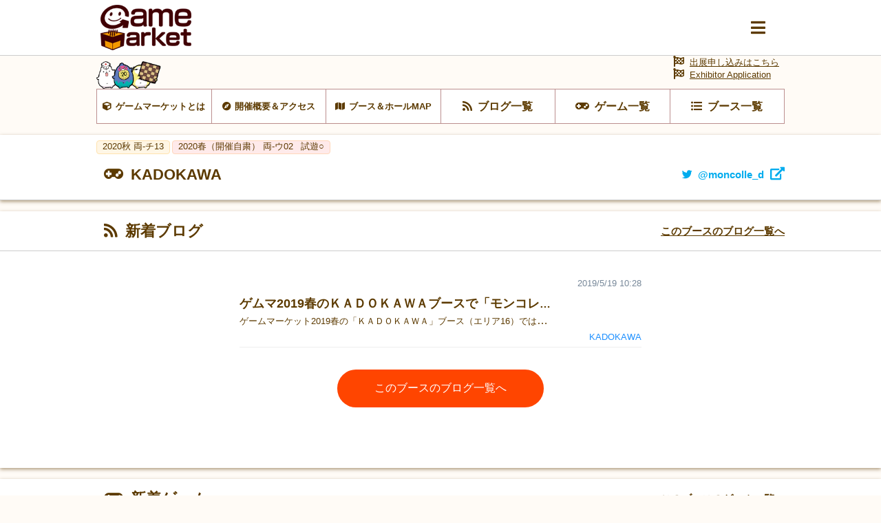

--- FILE ---
content_type: text/html; charset=UTF-8
request_url: https://gamemarket.jp/booth/3153
body_size: 26441
content:
<!DOCTYPE html>
<html lang="ja">

<head>
    <!-- Global site tag (gtag.js) - Google Analytics -->
    <script async src="https://www.googletagmanager.com/gtag/js?id=UA-61684245-1"></script>
    <script>
        window.dataLayer = window.dataLayer || [];
        function gtag() { dataLayer.push(arguments); }
        gtag('js', new Date());
        gtag('config', 'UA-61684245-1');
    </script>

    <meta charset="utf-8" />
    <meta name="viewport" content="width=device-width, initial-scale=1.0">
    <meta http-equiv="X-UA-Compatible" content="ie=edge">
    <title>KADOKAWA | 『ゲームマーケット』公式サイト | 国内最大規模のアナログゲーム・ テーブルゲーム・ボードゲーム イベント</title>
    <meta name="description" content="KADOKAWA | 国内最大規模のアナログゲームイベント『ゲームマーケット』公式サイトです。">
    <meta name="keywords" content="KADOKAWA,ゲームマーケット,アナログゲーム,ボードゲーム,TRPG,ウォーゲーム,テーブルゲーム,カードゲーム,アークライト">

    <base href="/">
    <meta property="og:locale" content="ja_JP" />
            <meta property="og:type" content="article" />
    
            <meta property="og:title" content="KADOKAWA | 『ゲームマーケット』公式サイト | 国内最大規模のアナログゲーム・ テーブルゲーム・ボードゲーム イベント">
    
    <meta property="og:description" content="KADOKAWA | 国内最大規模のアナログゲームイベント『ゲームマーケット』公式サイトです。" />

            <meta property="og:image" content="https://img.gamemarket.jp/ogp.png" />
    
            <meta property="og:url" content="https://gamemarket.jp/booth/3153">
    
    <meta property="og:site_name" content="『ゲームマーケット』公式サイト | 国内最大規模のアナログゲーム・ テーブルゲーム・ボードゲーム イベント" />

    <meta itemprop="image" content="https://img.gamemarket.jp/ogp.png">

    <link rel="shortcut icon" href="/favicon.ico" type="image/vnd.microsoft.icon">
    <link rel="icon" href="/favicon.ico" type="image/vnd.microsoft.icon">


    <!-- <meta property="article:publisher" content="https://facebook.com/xxx_Facebookページのアドレス" /> -->
    <!-- <meta property="fb:app_id" content="Facebookのapp idを取得し記述" /> -->
    <meta name="twitter:site" content="@https://twitter.com/gamemarket_" />
    <meta name="twitter:title" content="『ゲームマーケット』公式サイト" />
    <meta name="twitter:card" content="summary" />
    <meta name="twitter:description" content="国内最大規模のアナログゲームイベント『ゲームマーケット』公式サイトです。" />
    <meta name="twitter:image" content="https://img.gamemarket.jp/ogp.png" />

    <link rel='stylesheet' href='https://unpkg.com/ress/dist/ress.min.css'>
    <!-- <link rel="stylesheet" href="/assets/css/ress.min.css"> -->
    <link rel="stylesheet" href="https://fonts.googleapis.com/icon?family=Material+Icons">
    <link rel='stylesheet' href='/assets/css/style.css?v=1699581273'>
    <link rel='stylesheet' href='/assets/css/archive.css?date=20200511'>
    <link rel='stylesheet' href='/assets/css/org.css?v=1695217245'>
    <!-- fontawesome -->
    <!-- <link href="https://use.fontawesome.com/releases/v5.0.10/css/all.css" rel="stylesheet"> -->
    <script src="https://kit.fontawesome.com/6d7a390442.js" crossorigin="anonymous"></script>
    <!-- jQuery -->
    <script src="https://ajax.googleapis.com/ajax/libs/jquery/3.4.1/jquery.min.js"></script>
    <!-- flickity -->
    <link rel="stylesheet" href="https://unpkg.com/flickity@2.2.1/dist/flickity.css">
    <script src="https://unpkg.com/flickity@2.2.1/dist/flickity.pkgd.min.js" crossorigin="anonymous"></script>
    <!-- UX -->
    <script type="text/javascript" src="/assets/js/ux.js?date=20200410"></script>
</head>

<body id="BOOTH">
    <input type="checkbox" id="modalTgl" style="display: none;">
<label id="modalArea" for="modalTgl">
    <nav id="globalNav">
        <div class="container">
            <div class="inner contentsLinkArea">
                <ul class="contentsLink itemList linkList">
                    <li class="top itemList-child"><a href="/" title="HOME"><span class="icon">HOME</span></a></li><!--
                    --><li class="top itemList-child"><a href="/information" title="HOME"><span class="icon">運営からのお知らせ</span></a></li><!--
                    --><li class="about itemList-child"><a href="/about" alt="ゲームマーケットとは"><span class="icon">ゲームマーケットとは</span></a></li><!--
                    --><li class="access itemList-child"><a href="/access" alt="開催概要＆アクセス"><span class="icon">開催概要＆アクセス</span></a></li><!--
                    --><li class="map itemList-child"><a href="/map" alt="ブース＆ホールMAP"><span class="icon">ブース＆ホールMAP</span></a></li><!--
                    --><li class="news itemList-child"><a href="/blog" alt="ブログ一覧"><span class="icon">ブログ一覧</span></a></li><!--
                    --><li class="game itemList-child"><a href="/game" alt="ゲーム一覧"><span class="icon">ゲーム一覧</span></a></li><!--
                    --><li class="boothlist itemList-child"><a href="/booth" alt="ブース一覧"><span class="icon">ブース一覧</span></a></li>
                </ul>
            </div>
            <div class="inner corporateLinkArea">
                <ul class="corporateLink itemList linkList">
                    <li class="entry itemList-child"><a href="/entry" alt="出展申し込み" class="icon"><span>出展申し込み</span></a></li><!--
                    --><li class="contact itemList-child"><a href="https://docs.google.com/forms/d/e/1FAIpQLSfnZx9L-S7wHuytrn0N4DCKYi3JpEYMmih33aZuo1DZ0BLt7g/viewform?usp=header" target="_blank" rel="noopener noreferrer" alt="お問い合わせ" class="icon"><span>お問い合わせ</span></a></li><!--
                    --><li class="twitter itemList-child"><a href="https://twitter.com/GameMarket_" target="_blank" rel="noopener noreferrer" alt="公式Twitter" class="icon"><span>公式Twitter</span></a></li><!--
                    --><li class="faq itemList-child"><a href="/faq" alt="FAQ" class="icon"><span>来場者向けFAQ</span></a></li>
                </ul>
            </div>
        </div>
    </nav>
</label>
    <div class="wrap">
        <header id="commonHeader">
    <div class="inner">
        <div class="flex">
            <h2 class="siteLogo">
                <a href="/"><img src="/assets/images/img-logo_c.png" alt="Gamemarket"></a>
            </h2>
            <label for="modalTgl"><i class="fas fa-bars"></i></label>
        </div>
    </div>
</header>
<nav id="shortcutLink">
    <div class="inner">
        <ul class="anker-textdecoration-none">
            <li class="about"><a href="/about" alt="ゲームマーケットとは"><span class="icon">ゲームマーケットとは</span></a></li><!--
            --><li class="access"><a href="/access" alt="開催概要＆アクセス"><span class="icon">開催概要＆アクセス</span></a></li><!--
            --><li class="map"><a href="/map" alt="ブース＆ホールMAP"><span class="icon">ブース＆ホールMAP</span></a></li><!--
            --><li class="news"><a href="/blog" alt="ブログ一覧"><span class="icon">ブログ一覧</span></a></li><!--
            --><li class="game"><a href="/game" alt="ゲーム一覧"><span class="icon">ゲーム一覧</span></a></li><!--
            --><li class="boothlist"><a href="/booth" alt="ブース一覧"><span class="icon">ブース一覧</span></a></li>
        </ul>
    </div>
    <div class="entry">
        <a href="/entry" alt="出展申し込み" class="icon"><span>出展申し込みはこちら</a><br>
        <a href="/entry" alt="Exhibitor Application" class="icon"><span>Exhibitor Application</a>
    </div>
</nav>
    <aside class="returnLink">
        <div class="inner">
            <a href="/" alt="サイトトップに戻る" class="icon"><i class="fas fa-chevron-circle-left"></i><span>サイトトップに戻る</span></a>
        </div>
    </aside>
        <main>
            <article>
                <section id="boothDetail">
                    <header>
                        <ul class="tag eventTag flex">
                                                                                                                                                                                                                                                                                                                                                                                                                                                                                                                                                                                                                                                                                                                                                                                                                                                                                                                                                                                                                                                                                                                                                                                                                                                                                                                                                                                            <li class="eventAutumn"><a href="/gamemarket/2020a" title="2020a 両-チ13">
                                            <span>2020秋 両-チ13                                            </span></a>
                                        </li>
                                                                                                                                                                                                                                                                                                            <li class="eventSpring"><a href="/gamemarket/2020s" title="2020s 両-ウ02">
                                            <span>2020春（開催自粛） 両-ウ02                                            <i class="option">試遊○</i></span></a>
                                        </li>
                                                                                                                                                                                                                                                                                                                                                                                                                                                                                                                                                                                                                                                                                                                                                                                                                                                                                                                                                                                                                                    
                        </ul>
                        <h3 class="titleLv3 game flex">
                            <span class="icon">KADOKAWA</span>
                                                            <a href="https://twitter.com/moncolle_d" target="_blank" rel="noopener noreferrer" title="twitter@moncolle_d" class="twitter"><span class="icon">@moncolle_d</span></a>
                                                    </h3>
                    </header>

                    
                    <div id="boothAbout" class="textContents">
                                            </div>
                    <div id="entryComment" class="textContents">
                                            </div>
                    <div id="entryComment" class="textContents">
                                            </div>
                    <div id="entryComment" class="textContents">
                                            </div>
                    <div id="entryComment" class="textContents">
                                            </div>
                    <div id="entryComment" class="textContents">
                                            </div>
                </section>

                                    <section id="blogList">
                        <header>
                            <h3 class="titleLv3 news flex">
                                <span class="icon">新着ブログ</span>
                                <a href="/booth/blog/3153"><span>このブースのブログ一覧へ</span></a>
                            </h3>
                        </header>
                        <div class="container">
                            <div class="contents">
                                <div class="inner">
                                    <ul class="itemList anker-textdecoration-none archiveList">
                                                                                    <li class="itemList-child">
                                                <div class="archive">
                                                    <dl>
                                                        <dd class="data">
                                                            <a href="/blog/134312" title="ゲムマ2019春のＫＡＤＯＫＡＷＡブースで「モンコレＤ」＆「ふるよに」を遊ぼう！ [2019/5/19 10:28]" display="box">
                                                            <dl>
                                                                <dt class="title" display="oneline"><span>ゲムマ2019春のＫＡＤＯＫＡＷＡブースで「モンコレＤ」＆「ふるよに」を遊ぼう！</span></dt>
                                                                <dd class="about" display="oneline"><span>        ゲームマーケット2019春の「ＫＡＤＯＫＡＷＡ」ブース（エリア16）では、発売になったばかりの「モンスター・コレクションＤｅｕｓ（モンコレＤ）」と小説が６月５日に発売となる「桜降る代に決闘を（ふるよに）」の２つの対戦型ボードゲームで遊べます！  開催イベントは、２日間共通で下記の通りです。    ●「モンコレＤ」＆「ふるよに」フリープレイ  受付：10:00～16:00  開催：10:00～16:30    来場者同士で「モンコレＤ」と「ふるよに」が遊べるコーナーです。  発売になったばかりの「モンコレＤ」や、会場で第参拡張が発売となる「ふるよに」をガッツリ遊ぼう！    ・ゲームに使う商品はご自身でご用意をお願いします（「ふるよに」は「新幕」に限らせていただきます）。  ・対戦者のマッチングはスタッフが行います。ＫＡＤＯＫＡＷＡブース内の「フリープレイ受付」にお越しください。  ・「モンコレＤ」参加者にはＰＲカードを「M20E-P06 《ウォーター・シェル》」を、さらに２戦プレイされた方にはＰＲカード「M20E-P04 《ホーリー・フェニックス》」をプレゼント！  ・「ふるよに」を２戦プレイされた方には、小説「桜降る代に決闘を 桜降る代の神語り １」のイラストを使用した特製ポストカードをプレゼント！    ★フリープレイに関する注意事項はこちらをご参照ください    &nbsp;    ●「モンコレＤ体験会」  整理券配布：10:00～  開催：11:00～／12:30～／14:00～／15:30～（各１時間予定）    発売になったばかりの「モンスター・コレクションＤｅｕｓ」のルールと魅力を、本作のゲームデザイナーであるグループSNE・加藤ヒロノリ先生の講習で楽しく覚えられる体験会です。  します。    ・このイベントは手ぶらでご参加いただけます。  ・ＫＡＤＯＫＡＷＡブース内「イベント受付」で整理券を配布します。  ・体験会に参加された方にはＰＲカード「M20E-P06 《ウォーター・シェル》」をプレゼント！    &nbsp;    ●「モンコレＤ発売記念トーナメント」  受付：10:00～（予約者優先）  大会：11:45～    モンコレＤ初となる公式大会です。栄冠は果たして誰の手に……！?    ・ゲームに使う商品はご自身でご用意をお願いします。  ★大会参加に関する注意事項はこちらをご確認ください。    【大会賞品】  参加賞：M20E-P06 《ウォーター・シェル》1枚  上位賞：M20E-P04 《ホーリー・フェニックス》（上位8名に1枚、上位4名にはさらに１枚）  優勝賞品：モンコレＤカードスリーブ「ガゼル」150枚（特別限定版に入っている物と同じです）  ゲームデザイナー・加藤ヒロノリ先生特製の○○（当日発表！）    &nbsp;    ●「ふるよに 物語テーブル」  受付：10:00～16:00  開催：11:00～複数回予定（初回のみ整理券配布、２回目以降は随時受付）    「桜降る代に決闘を」のルールを使用した、ＲＰＧ的な楽しみ方ができる特別な決闘が体感できます！  当日使用するデッキは、６月５日に発売となる小説「桜降る代に決闘を 桜降る代の神語り １」に関連したものになる予定です。お楽しみに！    ・このイベントは手ぶらでご参加いただけます。  ・11:00開始の回の参加整理券は、ＫＡＤＯＫＡＷＡブース内「イベント受付」で配布します。  ・2回目以降は席に空きが出次第、随時参加できます。２回目以降に参加希望の方は物語テーブルのスタッフにお声がけください。  ・参加された方には小説「桜降る代に決闘を 桜降る代の神語り １」のイラストを使用した特製ポストカードをプレゼント！    ◆関連商品について      ・「モンスター・コレクションＤｅｕｓ」についての情報などはこちら！  ・対戦型ボードゲーム「桜降る代に決闘を」についての情報はこちら！      ・６月５日発売の小説「桜降る代に決闘を 桜降る代の神語り １」についての情報はこちら！</span></dd>
                                                                <dd class="date"><span>2019/5/19 10:28</span></dd>
                                                            </dl>
                                                            </a>
                                                        </dd>
                                                        <dt class="boothLink">
                                                            <a href="/booth/3153" title="KADOKAWA" class="optionLink" display="oneline"><span>KADOKAWA</span></a>
                                                        </dt>
                                                    </dl>
                                                </div>
                                            </li>
                                                                            </ul>
                                </div>
                                <footer>
                                    <div class="btn btnLink">
                                        <a href="/booth/blog/3153"><span>このブースのブログ一覧へ</span></a>
                                    </div>
                                </footer>
                            </div>
                        </div>
                    </section>
                
                                    <section id="gameList">
                        <header>
                            <h3 class="titleLv3 game flex">
                                <span class="icon">新着ゲーム</span>
                                <a href="/booth/game/3153"><span>このブースのゲーム一覧へ</span></a>
                            </h3>
                        </header>
                        <div class="container">
                            <div class="contents">
                                <div class="inner">
                                    <ul class="itemList anker-textdecoration-none archiveList">
                                                                                    <li class="itemList-child">
    <dl class="table gameAbout">
        <dd class="image">
            <a href="/game/134199">
                                    <figure><img src="https://img.gamemarket.jp/thumb_2019/05/c9e851ea1aacc7d8e3ff788c86efc5d7.png" alt="[モンスター・コレクションＤｅｕｓ]"></figure>
                            </a>
        </dd>
        <dt class="about">
            <a href="/game/134199"  display="box">
                <dl class="game">
                    <dt class="title" display="oneline"><span>[モンスター・コレクションＤｅｕｓ]</span></dt>
                    <dd class="about" display="oneline"><span> </span></dd>
                    <dd class="price"><span>¥4,860</span></dd>
                </dl>
            </a>
            <ul class="tag eventTag flex">
                                                                                </ul>
            <ul class="tag fliterTag flex">
                <li class="num">
                                            <a href="/game/?player=2&playernum=higher">
                                            <span class="icon">
                                                            2                                                    </span>
                    </a>
                </li>
                <li class="time">
                                            <a href="javascript:void(0)">
                                            <span class="icon">30-60</span>
                    </a>
                </li>
                <li class="age">
                    <a href="/game/?age=12">
                        <span class="icon">12歳〜</span>
                    </a>
                </li>
            </ul>
            <ul class="tag uxTag flex">
                                            </ul>
            <a href="/booth/3153" title="KADOKAWA" class="optionLink" display="oneline"><span>KADOKAWA</span></a>
        </dt>
    </dl>
</li>
                                                                            </ul>
                                </div>
                                <footer>
                                    <div class="btn btnLink">
                                        <a href="/booth/game/3153"><span>このブースのゲーム一覧へ</span></a>
                                    </div>
                                </footer>
                            </div>
                        </div>
                    </section>
                
                            </article>
        </main>
        <footer id="commonFooter">
    <div class="container">
        <figure class="siteLogo">
            <a href="/" title="GameMarket TOPへ"><img src="/assets/images/img-logo_w.png" alt="Gamemarket"></a>
        </figure>
        <ul class="itemList linkList">
            <li class="about itemList-child"><a href="/about" alt="ゲームマーケットとは" class="icon"><span>ゲームマーケットとは</span></a></li><!--
            --><li class="access itemList-child"><a href="/access" alt="開催概要＆アクセス" class="icon"><span>開催概要＆アクセス</span></a></li><!--
            --><li class="map itemList-child"><a href="/map" alt="ブース＆ホールMAP" class="icon"><span>ブース＆ホールMAP</span></a></li><!--
            --><li class="news itemList-child"><a href="/blog" alt="ブログ一覧" class="icon"><span>ブログ一覧</span></a></li><!--
            --><li class="game itemList-child"><a href="/game" alt="ゲーム一覧" class="icon"><span>ゲーム一覧</span></a></li><!--
            --><li class="boothlist itemList-child"><a href="/booth" alt="ブース一覧" class="icon"><span>ブース一覧</span></a></li><!--
            --><li class="entry itemList-child"><a href="/entry" alt="出展申し込み" class="icon"><span>出展申し込み</span></a></li><!--
            --><li class="contact itemList-child"><a href="https://docs.google.com/forms/d/e/1FAIpQLSfnZx9L-S7wHuytrn0N4DCKYi3JpEYMmih33aZuo1DZ0BLt7g/viewform?usp=header" target="_blank" rel="noopener noreferrer" alt="お問い合わせ" class="icon"><span>お問い合わせ</span></a></li><!--
            --><li class="twitter itemList-child"><a href="https://twitter.com/GameMarket_" target="_blank" rel="noopener noreferrer" alt="公式Twitter" class="icon"><span>公式Twitter</span></a></li><!--
            --><li class="faq itemList-child"><a href="/faq" alt="来場者向けFAQ" class="icon"><span>来場者向けFAQ</span></a></li><!--
            --><li class="company itemList-child"><a href="/company" alt="運営会社" class="icon"><span>運営会社</span></a></li><!--
            --><li class="rule itemList-child"><a href="/rule" alt="利用規約" class="icon"><span>利用規約</span></a></li><!--
            --><li class="privacy itemList-child"><a href="/privacy" alt="個人情報保護方針" class="icon"><span>個人情報保護方針</span></a></li><!--
            --><li class="report itemList-child"><a href="/report" alt="開催データ" class="icon"><span>開催データ</span></a></li>
        </ul>
        <small class="copyright"><span class="icon">GameMarket</span></small>
    </div>
</footer>
    </div>
</body>

</html>

--- FILE ---
content_type: text/css
request_url: https://gamemarket.jp/assets/css/archive.css?date=20200511
body_size: 12170
content:
@charset "UTF-8";
[tag-type="archiveTag"] {
    padding: .15em .5em .25em;
    font-size: .8em;
    background: rgba(92, 58, 0, .1);
}

section[archive-type="blog"] {
    box-shadow: none;
}
section[archive-type="blog"] img {
    width: 100%;
    height: auto;
}
section[archive-type="blog"] {
    padding: 0;
    background: transparent;
}
section[archive-type="blog"] .returnLink {
    display: block;
}
section[archive-type="blog"] > header {
    border: none;
    background: white;
    box-shadow: 0px 2px 5px rgba(92, 58, 0, .25);
}
section[archive-type="blog"] .container {
    margin-top: 1em;
    padding-top: .5em;
    background: white;
    border-top: 1px solid rgba(92, 58, 0, .25);
    box-shadow: 0px 2px 5px rgba(92, 58, 0, .5);
}
section[archive-type="blog"] footer {
    padding: 1em 0 0;
    background: white;
}
section[archive-type="blog"] footer ul {
    justify-content: center;
    align-items: center;
    width: 100%;
}
section[archive-type="blog"] footer li.prev,
section[archive-type="blog"] footer li.next {
    width: 6em;
    text-align: center;
}
section[archive-type="blog"] li.prev a,
section[archive-type="blog"] li.next a {
    position: relative;
    display: block;
    width: 6em;
    height: 6em;
}
section[archive-type="blog"] li.prev {
}
section[archive-type="blog"] li.next {
    text-align: right;
}
section[archive-type="blog"] li.prev a::before,
section[archive-type="blog"] li.next a::before {
    position: absolute;
    display: block;
    width: 6em;
    height: 6em;
}
section[archive-type="blog"] li.prev a {
    background-image: url(../images/dice.png);
    background-size: contain;
    background-position: left -1em center;
}
section[archive-type="blog"] li.next a {
    background-image: url(../images/coin.png);
    background-size: contain;
    background-position: right -1em center;
}
section[archive-type="blog"] li.prev a span,
section[archive-type="blog"] li.next a span {
    position: absolute;
    top: 0;
    display: inline-block;
    padding: .15em .5em .15em;
    width: 6em;
    font-size: .8em;
    color: #5C3A00;
    background: white;
    border: 1px solid rgba(92, 58, 0, .5);
    border-radius: 1em;
}
section[archive-type="blog"] li.prev a span {
    left: 2.5em;
}
section[archive-type="blog"] li.next a span {
    right: 3em;
}
section[archive-type="blog"] footer li > span {
    display: block;
    width: 6em;
    color: rgba(92, 58, 0, .25);
}
section[archive-type="blog"] footer li.returnList {
    width: calc(100% - 8em);
    text-align: center;
}
section[archive-type="blog"] footer li.returnList a {
    display: block;
    padding: .5em;
    color: white;
    text-decoration: none;
    background: rgba(255, 102, 0, 0.952);
    border-radius: 2em;
}
section[archive-type="blog"] .container {
    padding: 1em 0;
    background: white;
}
section[archive-type="blog"] .container .inner {
    padding-bottom: 2em;
    color: #333333;
    font-size: 1.2em;
}
section[archive-type="blog"] .container .inner h1,
section[archive-type="blog"] .container .inner h2,
section[archive-type="blog"] .container .inner h3,
section[archive-type="blog"] .container .inner h4,
section[archive-type="blog"] .container .inner h5 {
    display: block;
    margin: .5em 0;
    padding: .25em 0;
    line-height: 1.4em;
    color: #5C3A00;
}
section[archive-type="blog"] .container .inner h2 {
    padding-bottom: .25em;
    border-bottom: 2px solid rgba(92, 58, 0, .5);
}
section[archive-type="blog"] .container .inner h3 {
    padding: .75em .25em .75em .5em;
    border-left: 3px solid rgba(92, 58, 0, .75);
}
section[archive-type="blog"] .container .inner h4 {
    padding: .5em .25em;
    border-bottom: 1px dotted rgba(92, 58, 0, .5);
}
section[archive-type="blog"] .container .inner h5 { 
    display: inline-block;
    padding: .5em .75em .5em .25em;
    /* background: rgba(92, 58, 0, .1); */
    border-bottom: 3px solid rgba(92, 58, 0, .2);;
}
section[archive-type="blog"] .container .inner a {
    color: lightseagreen;
}
section[archive-type="blog"] .container .inner a[target="_blank"]::after {
    font-size: .8em;
}
section[archive-type="blog"] .container .inner * {
    overflow-wrap: break-word;
}
section[archive-type="blog"] .container .inner > div {
    padding: 0 .5em 2em;
    border-bottom: 1px solid rgba(92, 58, 0, .05);
}
section[archive-type="blog"] .container .inner > div:last-child {
    border-bottom: none;
}
section[archive-type="blog"] .container .inner > * + * {
    margin-top: 1.5em;
}
section[archive-type="blog"] .container .inner p {
    padding: .25em;
    line-height: 1.8em;
}
section[archive-type="blog"] .container .inner p + p {
    margin-top: .5em;
}
section[archive-type="blog"] .container .inner p span,
section[archive-type="blog"] .container .inner p b,
section[archive-type="blog"] .container .inner p strong,
section[archive-type="blog"] .container .inner p mark,
section[archive-type="blog"] .container .inner p s,
section[archive-type="blog"] .container .inner p u,
section[archive-type="blog"] .container .inner p a {
    margin: auto 4px;
}
section[archive-type="blog"] .container .inner u {
    display: inline;
    line-height: 1.2em;
    border-bottom: 1px solid;
}
section[archive-type="blog"] .container .inner p em,
section[archive-type="blog"] .container .inner p i,
section[archive-type="blog"] .container .inner p cite {
    margin: auto 4px auto 2px;
}
section[archive-type="blog"] .container .inner ul,
section[archive-type="blog"] .container .inner ol,
section[archive-type="blog"] .container .inner dl {
    padding: .5em 0 .5em 1.25em;
}
section[archive-type="blog"] .container .inner li,
section[archive-type="blog"] .container .inner dd {
    position: relative;
}
section[archive-type="blog"] .container .inner dd {
    margin-top: 1em;
}
section[archive-type="blog"] .container .inner li h1,
section[archive-type="blog"] .container .inner li h2,
section[archive-type="blog"] .container .inner li h3,
section[archive-type="blog"] .container .inner li h4,
section[archive-type="blog"] .container .inner li h5,
section[archive-type="blog"] .container .inner dd h1,
section[archive-type="blog"] .container .inner dd h2,
section[archive-type="blog"] .container .inner dd h3,
section[archive-type="blog"] .container .inner dd h4,
section[archive-type="blog"] .container .inner dd h5 {
    margin: 0;
    padding: 0;
    color: #333333;
    line-height: 1.5em;
    font-size: 1em;
    border: none;
    background: transparent;
}
section[archive-type="blog"] .container .inner li {
    position: relative;
}
section[archive-type="blog"] .container .inner li::before {
    position: relative;
    left: -.25em;
}
section[archive-type="blog"] .container .inner dd::before {
    position: relative;
    left: 0em;
}
section[archive-type="blog"] .container .inner ul li::before {
    content: "・";
}
section[archive-type="blog"] .container .inner ol > li {
    counter-increment: number;
}
section[archive-type="blog"] .container .inner ol > li::before {
    content: counter(number) ".";
    margin-right: 3px;
}
section[archive-type="blog"] .container .inner ol ol {
    counter-reset: number;
}
section[archive-type="blog"] .container .inner ol ol > li::before {
    content: "(" counter(number) ")";
    margin-right: 3px;
}
section[archive-type="blog"] .container .inner ol ol ol > li::before {
    content: "[" counter(number) "]";
    margin-right: 3px;
}
section[archive-type="blog"] .container .inner ol ol ol ol > li::before {
    content: "・";
    margin-right: 3px;
}
section[archive-type="blog"] .container .inner ol ul > li {
    counter-increment: title;
}
section[archive-type="blog"] .container .inner ol ul > li::before {
    content: counter(title, upper-alpha) ".";
    margin-right: 3px;
}
section[archive-type="blog"] .container .inner ol ul ul > li {
    counter-increment: nesttitle;
}
section[archive-type="blog"] .container .inner ol ul ul > li::before {
    content: counter(nesttitle, lower-alpha) ".";
    margin-right: 3px;
}
section[archive-type="blog"] .container .inner ol ul ul ul > li::before {
    content: "・";
    margin-right: 3px;
}
section[archive-type="blog"] .container .inner li ol,
section[archive-type="blog"] .container .inner li ul,
section[archive-type="blog"] .container .inner li dl {
    margin-top: 1.5em;
}
section[archive-type="blog"] .container .inner li + li {
    margin-top: 1em;
}
section[archive-type="blog"] .container .inner dd::before {
    content: "･";
    margin-right: 3px;
}
section[archive-type="blog"] .container .inner blockquote {
    position: relative;
    display: block;
    width: calc(100% - 1em);
    margin: 2em .5em 1.5em;
    padding: .5em;
    color: #999999;
    border: 2px solid #efefef;
    box-sizing: border-box;
}
section[archive-type="blog"] .container .inner blockquote::before {
    content: "“";
    position: absolute;
    top: -.5em;
    left: -.25em;
    font-size: 3em;
}
section[archive-type="blog"] .container .inner blockquote::after {
    content: "”";
    position: absolute;
    bottom: -.75em;
    right: -.25em;
    font-size: 3em;
    line-height: 1em;
}
section[archive-type="blog"] .container .inner blockquote cite {
    display: block;
    width: 100%;
    text-align: right;
    color: gray;
}
section[archive-type="blog"] .container .inner blockquote cite::before {
    content: "-";
    margin-right: 2px;
}
section[archive-type="blog"] .container .inner hr {
    margin: 1em auto;
    color: #eeeeee;
}
section[archive-type="blog"] .container .inner table {
    margin: 1em 0;
    width: 100%;
    border-collapse: collapse;
    border-spacing: 0;
    border: 3px solid rgba(92, 58, 0, .1);
}
section[archive-type="blog"] .container .inner table th {
    color: #5C3A00;
    background: rgba(92, 58, 0, .1);
    border: 1px solid rgba(92, 58, 0, .1);
}
section[archive-type="blog"][option="designer"] .container .inner tbody th {
    width: 6em;
}
section[archive-type="blog"] .container .inner table td {
    padding: .25em;
    border: 1px solid rgba(92, 58, 0, .1);
}
section[archive-type="blog"] .container .inner table td[rowspan="2"] {
    background: white;
}
section[archive-type="blog"] .container .inner table td span {
    display: inline-block;
}
section[archive-type="blog"] .container .inner tbody tr:nth-child(even) {
    background: rgba(92, 58, 0, .05);
}
section[archive-type="blog"] .container .inner tfoot td {
    padding: .25em;
    border-top: 2px solid rgba(92, 58, 0, .1);
}

section[archive-type="blog"] .container .rpt-Info_Text + .rpt-Info_Text {
    padding-top: 2em;
    border-top: 5px solid rgba(92, 58, 0,.1);
}

@media (max-width: 320px) {
    iframe[src*="nicovideo"] {
        width: 100%;
    }
}
@media (max-width: 768px) {
    iframe[src*="youtube"] {
        width: 100%;
    }
    .scroll-horizontal {
        overflow: auto;
        overflow-y: hidden;
    }
    .scroll-horizontal table {
        border-collapse: collapse;
        border-spacing: 0;
        color: #5e5e5e;
        width: 100%;
        min-width: 800px;
    }
}
/* PC版スタイル */
@media (min-width: 769px) {
    section[archive-type="blog"] .container .inner > div {
        padding: 0 1em 2em;
    }
    section[archive-type="blog"] .container .inner h2 {
        padding-bottom: .5em;
    }
    section[archive-type="blog"] .container .inner h3 {
        padding-left: .5em;
        border-left: 5px solid;
    }

    section[archive-type="blog"] .container .inner > figure img {
        width: 100%;
        height: auto;
    }
    section[archive-type="blog"] img {
        width: 50%;
        height: 250px;
        background: gray;
        object-fit: contain;
    }
    section[archive-type="blog"] footer ul {
        margin: 0 auto;
        width: 600px;
    }
    section[archive-type="blog"] li.prev a {
        background-position: left center;
    }
    section[archive-type="blog"] li.next a {
        background-position: right center;
    }

    .rpt-Info_Image {
        float: right;
        padding: 1em;
        margin-left: 2em;
        background: white;
    }
    section[archive-type="blog"] .rpt-Info_Image img {
        width: 270px;
        height: auto;
    }
}